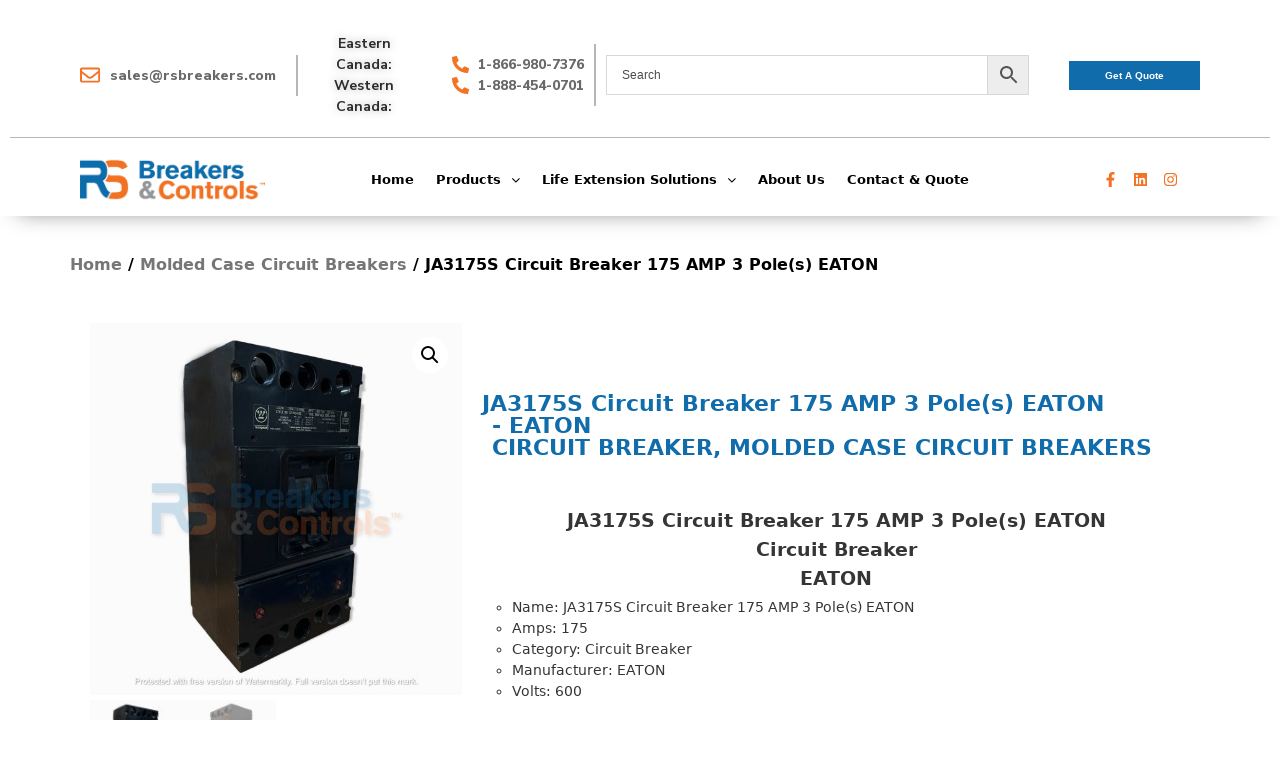

--- FILE ---
content_type: text/css
request_url: https://stage.rsbreakers.com/wp-content/themes/elemento-pro/style.css?ver=6.9
body_size: 13018
content:
/*!
Theme Name: Elemento Pro
Theme URI: https://greenturtlelab.com/downloads/elemento/
Author: Greenturtlelab
Author URI: http://www.greenturtlelab.com/
Description: Elemento is a simple, beautifully designed responsive multipuropose WordPress theme. This theme can be easily customized to make business, corporate, yoga, blog, construction, education, portfolio, travel and tour, news, beauty, fitness and many more websites. We support via online chat, email, support forum.
Version: 1.1.4
License: GNU General Public License v2 or later
License URI: http://www.gnu.org/licenses/gpl-2.0.html
Text Domain: elemento
Tags: blog, news, one-column, two-columns, left-sidebar, right-sidebar, custom-header, custom-background, custom-logo, custom-menu, custom-colors, threaded-comments, translation-ready, featured-images, theme-options, full-width-template, e-commerce, education, entertainment, food-and-drink, photography, portfolio

This theme, like WordPress, is licensed under the GPL.
Use it to make something cool, have fun, and share what you've learned with others.

Elemento is based on Underscores https://underscores.me/, (C) 2012-2017 Automattic, Inc.
Underscores is distributed under the terms of the GNU GPL v2 or later.

Normalizing styles have been helped along thanks to the fine work of
Nicolas Gallagher and Jonathan Neal https://necolas.github.io/normalize.css/
*/
/*--------------------------------------------------------------
>>> TABLE OF CONTENTS:
----------------------------------------------------------------
# Normalize
# Typography
# Elements
# Forms
# Navigation
  ## Links
  ## Menus
# Accessibility
# Alignments
# Clearings
# Widgets
# Content
  ## Posts and pages
  ## Comments
# Infinite scroll
# Media
  ## Captions
  ## Galleries
--------------------------------------------------------------*/
/*--------------------------------------------------------------*/

html {
    line-height: 1.15;
    /* 1 */
    -ms-text-size-adjust: 100%;
    /* 2 */
    -webkit-text-size-adjust: 100%;
    /* 2 */
}


/* Sections
   ========================================================================== */


/**
 * Remove the margin in all browsers (opinionated).
 */

body {
    margin: 0;
}


/**
 * Add the correct display in IE 9-.
 */

article,
aside,
footer,
header,
nav,
section {
    display: block;
}


/**
 * Correct the font size and margin on `h1` elements within `section` and
 * `article` contexts in Chrome, Firefox, and Safari.
 */




/* Grouping content
   ========================================================================== */

   :root{
     --gutter-space:50px;
   }

/**
 * Add the correct display in IE 9-.
 * 1. Add the correct display in IE.
 */

figcaption,
figure,
main {
    /* 1 */
    display: block;
}


/**
 * Add the correct margin in IE 8.
 */

figure {
    margin: 1em 40px;
}


/**
 * 1. Add the correct box sizing in Firefox.
 * 2. Show the overflow in Edge and IE.
 */

hr {
    box-sizing: content-box;
    /* 1 */
    height: 0;
    /* 1 */
    overflow: visible;
    /* 2 */
}


/**
 * 1. Correct the inheritance and scaling of font size in all browsers.
 * 2. Correct the odd `em` font sizing in all browsers.
 */

pre {
    font-family: monospace, monospace;
    /* 1 */
    font-size: 1em;
    /* 2 */
}


/* Text-level semantics
   ========================================================================== */


/**
 * 1. Remove the gray background on active links in IE 10.
 * 2. Remove gaps in links underline in iOS 8+ and Safari 8+.
 */

a {
    background-color: transparent;
    /* 1 */
    -webkit-text-decoration-skip: objects;
    /* 2 */
}


/**
 * 1. Remove the bottom border in Chrome 57- and Firefox 39-.
 * 2. Add the correct text decoration in Chrome, Edge, IE, Opera, and Safari.
 */

abbr[title] {
    border-bottom: none;
    /* 1 */
    text-decoration: underline;
    /* 2 */
    text-decoration: underline dotted;
    /* 2 */
}


/**
 * Prevent the duplicate application of `bolder` by the next rule in Safari 6.
 */

b,
strong {
    font-weight: inherit;
}


/**
 * Add the correct font weight in Chrome, Edge, and Safari.
 */

b,
strong {
    font-weight: bolder;
}


/**
 * 1. Correct the inheritance and scaling of font size in all browsers.
 * 2. Correct the odd `em` font sizing in all browsers.
 */

code,
kbd,
samp {
    font-family: monospace, monospace;
    /* 1 */
    font-size: 1em;
    /* 2 */
}


/**
 * Add the correct font style in Android 4.3-.
 */

dfn {
    font-style: italic;
}


/**
 * Add the correct background and color in IE 9-.
 */

mark {
    background-color: #ff0;
    color: #000;
}


/**
 * Add the correct font size in all browsers.
 */

small {
    font-size: 80%;
}


/**
 * Prevent `sub` and `sup` elements from affecting the line height in
 * all browsers.
 */

sub,
sup {
    font-size: 75%;
    line-height: 0;
    position: relative;
    vertical-align: baseline;
}

sub {
    bottom: -0.25em;
}

sup {
    top: -0.5em;
}


/* Embedded content
   ========================================================================== */


/**
 * Add the correct display in IE 9-.
 */

audio,
video {
    display: inline-block;
}

iframe{width: 100%;}

/**
 * Add the correct display in iOS 4-7.
 */

audio:not([controls]) {
    display: none;
    height: 0;
}


/**
 * Remove the border on images inside links in IE 10-.
 */

img {
    border-style: none;
}


/**
 * Hide the overflow in IE.
 */

svg:not(:root) {
    overflow: hidden;
}


/* Forms
   ========================================================================== */


/**
 * 1. Change the font styles in all browsers (opinionated).
 * 2. Remove the margin in Firefox and Safari.
 */

button,
input,
optgroup,
select,
textarea {
    font-family: sans-serif;
    /* 1 */
    font-size: 100%;
    /* 1 */
    line-height: 1.15;
    /* 1 */
    margin: 0;
    /* 2 */
}


/**
 * Show the overflow in IE.
 * 1. Show the overflow in Edge.
 */

button,
input {
    /* 1 */
    overflow: visible;
}


/**
 * Remove the inheritance of text transform in Edge, Firefox, and IE.
 * 1. Remove the inheritance of text transform in Firefox.
 */

button,
select {
    /* 1 */
    text-transform: none;
}


/**
 * 1. Prevent a WebKit bug where (2) destroys native `audio` and `video`
 *    controls in Android 4.
 * 2. Correct the inability to style clickable types in iOS and Safari.
 */

button,
html [type="button"],

/* 1 */

[type="reset"],
[type="submit"] {
    -webkit-appearance: button;
    /* 2 */
}


/**
 * Remove the inner border and padding in Firefox.
 */

button::-moz-focus-inner,
[type="button"]::-moz-focus-inner,
[type="reset"]::-moz-focus-inner,
[type="submit"]::-moz-focus-inner {
    border-style: none;
    padding: 0;
}


/**
 * Restore the focus styles unset by the previous rule.
 */

button:-moz-focusring,
[type="button"]:-moz-focusring,
[type="reset"]:-moz-focusring,
[type="submit"]:-moz-focusring {
    outline: 1px dotted ButtonText;
}


/**
 * Correct the padding in Firefox.
 */

fieldset {
    padding: 0.35em 0.75em 0.625em;
}


/**
 * 1. Correct the text wrapping in Edge and IE.
 * 2. Correct the color inheritance from `fieldset` elements in IE.
 * 3. Remove the padding so developers are not caught out when they zero out
 *    `fieldset` elements in all browsers.
 */

legend {
    box-sizing: border-box;
    /* 1 */
    color: inherit;
    /* 2 */
    display: table;
    /* 1 */
    max-width: 100%;
    /* 1 */
    padding: 0;
    /* 3 */
    white-space: normal;
    /* 1 */
}


/**
 * 1. Add the correct display in IE 9-.
 * 2. Add the correct vertical alignment in Chrome, Firefox, and Opera.
 */

progress {
    display: inline-block;
    /* 1 */
    vertical-align: baseline;
    /* 2 */
}


/**
 * Remove the default vertical scrollbar in IE.
 */

textarea {
    overflow: auto;
}


/**
 * 1. Add the correct box sizing in IE 10-.
 * 2. Remove the padding in IE 10-.
 */

[type="checkbox"],
[type="radio"] {
    box-sizing: border-box;
    /* 1 */
    padding: 0;
    /* 2 */
}


/**
 * Correct the cursor style of increment and decrement buttons in Chrome.
 */

[type="number"]::-webkit-inner-spin-button,
[type="number"]::-webkit-outer-spin-button {
    height: auto;
}


/**
 * 1. Correct the odd appearance in Chrome and Safari.
 * 2. Correct the outline style in Safari.
 */

[type="search"] {
    -webkit-appearance: textfield;
    /* 1 */
    outline-offset: -2px;
    /* 2 */
}


/**
 * Remove the inner padding and cancel buttons in Chrome and Safari on macOS.
 */

[type="search"]::-webkit-search-cancel-button,
[type="search"]::-webkit-search-decoration {
    -webkit-appearance: none;
}


/**
 * 1. Correct the inability to style clickable types in iOS and Safari.
 * 2. Change font properties to `inherit` in Safari.
 */

::-webkit-file-upload-button {
    -webkit-appearance: button;
    /* 1 */
    font: inherit;
    /* 2 */
}


/* Interactive
   ========================================================================== */


/*
 * Add the correct display in IE 9-.
 * 1. Add the correct display in Edge, IE, and Firefox.
 */

details,

/* 1 */

menu {
    display: block;
}


/*
 * Add the correct display in all browsers.
 */

summary {
    display: list-item;
}


/* Scripting
   ========================================================================== */


/**
 * Add the correct display in IE 9-.
 */

canvas {
    display: inline-block;
}


/**
 * Add the correct display in IE.
 */

template {
    display: none;
}


/* Hidden
   ========================================================================== */


/**
 * Add the correct display in IE 10-.
 */

[hidden] {
    display: none;
}


/*ul li default margin */

ul,
li {
    padding: 0;
    margin: 0;
}



html {
    color: #222;
    font-size: 1em;
    line-height: 1.4;
}

/*
 * Remove text-shadow in selection highlight:
 * https://twitter.com/miketaylr/status/12228805301
 *
 * Vendor-prefixed and regular ::selection selectors cannot be combined:
 * https://stackoverflow.com/a/16982510/7133471
 *
 * Customize the background color to match your design.
 */

::-moz-selection {
    background: #b3d4fc;
    text-shadow: none;
}

::selection {
    background: #b3d4fc;
    text-shadow: none;
}

/*
 * A better looking default horizontal rule
 */

hr {
    display: block;
    height: 1px;
    border: 0;
    border-top: 1px solid #ccc;
    margin: 1em 0;
    padding: 0;
}

/*
 * Remove the gap between audio, canvas, iframes,
 * images, videos and the bottom of their containers:
 * https://github.com/h5bp/html5-boilerplate/issues/440
 */

audio,
canvas,
iframe,
img,
svg,
video {
    vertical-align: middle;
}

/*
 * Remove default fieldset styles.
 */

fieldset {
    border: 0;
    margin: 0;
    padding: 0;
}

/*
 * Allow only vertical resizing of textareas.
 */

textarea {
    resize: vertical;
}

/* ==========================================================================
   Browser Upgrade Prompt
   ========================================================================== */

.browserupgrade {
    margin: 0.2em 0;
    background: #ccc;
    color: #000;
    padding: 0.2em 0;
}

/* ==========================================================================
   Author's custom styles
   ========================================================================== */



/* ==========================================================================
   Helper classes
   ========================================================================== */

/*
 * Hide visually and from screen readers
 */

.hidden {
    display: none !important;
}

/*
 * Hide only visually, but have it available for screen readers:
 * https://snook.ca/archives/html_and_css/hiding-content-for-accessibility
 *
 * 1. For long content, line feeds are not interpreted as spaces and small width
 *    causes content to wrap 1 word per line:
 *    https://medium.com/@jessebeach/beware-smushed-off-screen-accessible-text-5952a4c2cbfe
 */

.visuallyhidden {
    border: 0;
    clip: rect(0 0 0 0);
    -webkit-clip-path: inset(50%);
    clip-path: inset(50%);
    height: 1px;
    margin: -1px;
    overflow: hidden;
    padding: 0;
    position: absolute;
    width: 1px;
    white-space: nowrap; /* 1 */
}

/*
 * Extends the .visuallyhidden class to allow the element
 * to be focusable when navigated to via the keyboard:
 * https://www.drupal.org/node/897638
 */

.visuallyhidden.focusable:active,
.visuallyhidden.focusable:focus {
    clip: auto;
    -webkit-clip-path: none;
    clip-path: none;
    height: auto;
    margin: 0;
    overflow: visible;
    position: static;
    width: auto;
    white-space: inherit;
}

/*
 * Hide visually and from screen readers, but maintain layout
 */

.invisible {
    visibility: hidden;
}

/*
 * Clearfix: contain floats
 *
 * For modern browsers
 * 1. The space content is one way to avoid an Opera bug when the
 *    `contenteditable` attribute is included anywhere else in the document.
 *    Otherwise it causes space to appear at the top and bottom of elements
 *    that receive the `clearfix` class.
 * 2. The use of `table` rather than `block` is only necessary if using
 *    `:before` to contain the top-margins of child elements.
 */

.clearfix:before,
.clearfix:after {
    content: " "; /* 1 */
    display: table; /* 2 */
}

.clearfix:after {
    clear: both;
}

/* ==========================================================================
   EXAMPLE Media Queries for Responsive Design.
   These examples override the primary ('mobile first') styles.
   Modify as content requires.
   ========================================================================== */


@media print,
       (-webkit-min-device-pixel-ratio: 1.25),
       (min-resolution: 1.25dppx),
       (min-resolution: 120dpi) {
    /* Style adjustments for high resolution devices */
}

/* ==========================================================================
   Print styles.
   Inlined to avoid the additional HTTP request:
   http://www.phpied.com/delay-loading-your-print-css/
   ========================================================================== */

@media print {
    *,
    *:before,
    *:after {
        background: transparent !important;
        color: #000 !important; /* Black prints faster:
                                   http://www.sanbeiji.com/archives/953 */
        box-shadow: none !important;
        text-shadow: none !important;
    }

    a,
    a:visited {
        text-decoration: underline;
    }

    a[href]:after {
        content: " (" attr(href) ")";
    }

    abbr[title]:after {
        content: " (" attr(title) ")";
    }

    /*
     * Don't show links that are fragment identifiers,
     * or use the `javascript:` pseudo protocol
     */

    a[href^="#"]:after,
    a[href^="javascript:"]:after {
        content: "";
    }

    pre {
        white-space: pre-wrap !important;
    }
    pre,
    blockquote {
        border: 1px solid #999;
        page-break-inside: avoid;
    }

    /*
     * Printing Tables:
     * http://css-discuss.incutio.com/wiki/Printing_Tables
     */

    thead {
        display: table-header-group;
    }

    tr,
    img {
        page-break-inside: avoid;
    }

    p,
    h2,
    h3 {
        orphans: 3;
        widows: 3;
    }

    h2,
    h3 {
        page-break-after: avoid;
    }
}
/*--------------------------------------------------------------*/

a{text-decoration: none;color:#0275d8;transition:all .3s ease;}
a:hover{color:black;}

ul,
ol{
  margin-bottom: 30px;
  padding-left: 30px;
  line-height: 150%;
}

ol li{
  list-style: decimal;
}

ul li,
ul li ol li ul li{
  list-style: circle;
}

ul li ol li,
ol li ul li ol li,
ul li ul li ol li{
  list-style: decimal;
}
ol li ul li ul li
{
  list-style: square;
}



/* Table design default */
table{
  width: 100%;
  margin-bottom: 40px;
}

table tr{border-bottom: solid 1px rgba(0,0,0,.2)}
table tr th{
  padding: 15px;
  font-size: 16px;
  color: rgba(0,0,0,.8)
}

table tr td{
  padding:20px 15px;
  font-size: 14px;
  font-weight: 300;
  color:rgba(0.6);
}

h1{margin-bottom: 20px;}
h2{margin-bottom: 15px;}
h3{margin-bottom: 10px;} 
h4{margin-bottom: 5px;} 
h5, 
h6{margin-bottom: 2px;}

dl dd, 
pre{margin-bottom: 30px;}

/* button ************************************************/
button,
.wpcf7-submit {
  border: none;
  display: inline-block;
  margin-top: 24px;
  width: auto;
  cursor: pointer;
}

.custom-btn,
.wpcf7-submit{
  font-size: 14px;
  line-height: 50px;
  padding: 0 34px;
  display: inline-block;
  transition: all 0.4s ease;
  -ms-transition: all 0.4s ease;
  -webkit-transition: all 0.4s ease;
  -moz-transition: all 0.4s ease;
  color: white;
  background-color: rgba(0, 0, 0, 0.4);
}

.custom-btn:hover {
  text-decoration: none;
  color: white;
}

.custom-btn.primary-btn {
  background-color: #4257f2;
}

.custom-btn.primary-btn:hover {
  background-color: #2a42f0;
}

.custom-btn.secondary-btn,
.wpcf7-submit {
  background-color: #ED564B;
}

.custom-btn.secondary-btn:hover,
.wpcf7-submit:hover{
  background-color: #b61e68;
}

.custom-btn.light-grey-btn {
    background-color: #ed5b4b;
    border-radius: 40px;
}

.custom-btn.light-grey-btn:hover {
  background-color: #131416;
}

/**** skillbar ***************************/
.skillbar {
    position:relative;
    display:block;
    margin-bottom:15px;
    width:100%;
    border-radius:3px;
    -moz-border-radius:3px;
    -webkit-border-radius:3px;
    -webkit-transition:0.4s linear;
    -moz-transition:0.4s linear;
    -ms-transition:0.4s linear;
    -o-transition:0.4s linear;
    transition:0.4s linear;
    -webkit-transition-property:width, background-color;
    -moz-transition-property:width, background-color;
    -ms-transition-property:width, background-color;
    -o-transition-property:width, background-color;
    transition-property:width, background-color;
}

.skillbar-title {
    position:relative;
    top:0;
    left:0;
    font-weight:bold;
    font-size:14px;
    background:transparent !important;
}

.skillbar-title:before{
  content:'';
  position: absolute;
  left:0;
  bottom: -9px;
  height: 8px;
  background-color: rgba(0,0,0,.08);
  width: 100%;
  border-radius: 20px;
}

.skillbar-title span {
    display:block;
    height:35px;
    line-height:35px;
    -webkit-border-top-left-radius:3px;
    -webkit-border-bottom-left-radius:3px;
    -moz-border-radius-topleft:3px;
    -moz-border-radius-bottomleft:3px;
    border-top-left-radius:3px;
    border-bottom-left-radius:3px;
}

.skillbar-bar {
    height:8px;
    width:0px;
    background:#6adcfa;
    border-radius:3px;
    -moz-border-radius:3px;
    -webkit-border-radius:3px;
}

.skill-bar-percent {
    position: absolute;
    right: -32px;
    top: 22px;
    font-size: 11px;
    height: 35px;
    line-height: 35px;
}




/* Alignments Defaults */

img.alignleft, 
.wp-caption.alignleft {
  margin: 0 24px 24px 0;
  margin: 0 2.4rem 2.4rem 0;
}
.alignleft {
  float: left;
  text-align: left;
}
img {
  height: auto;
}

img.alignright, 
.wp-caption.alignright {
  margin: 0 0 24px 24px;
}
.alignright {
  float: right;
  text-align: right;
}

img.centered, 
.aligncenter {
  display: block;
  margin: 0 auto 24px;
}
embed, 
iframe, 
img, 
object, 
video, 
button, 
input, 
select, 
textarea, .wp-caption {
  max-width: 100%;
  
}

.jr-site-static-banner{
  overflow: hidden;
}

.jr-site-static-banner video,
.jr-site-static-banner iframe video{
  width: 100%;
}
.jr-site-static-banner iframe {
  transform: scale(2);
}

ol.comment-list li{
  list-style: none
}

.video-banner .video-banner{
  height: 100vh !important;
}

.video-banner .banner-overlay{
  opacity: 0.6;
}

.gallery{
 
  grid-column-gap: 5px;
  grid-row-gap: 5px;
  text-align: center
}
.gallery-columns-1 { 
  grid-template-columns: 1fr; 
}

.gallery-columns-2 { 
  grid-template-columns: repeat(2, 1fr); 
}

.gallery-columns-3 { 
  grid-template-columns: repeat(3, 1fr); 
}

.gallery-columns-4 { 
  grid-template-columns: repeat(4, 1fr); 
}

.gallery-columns-5 { 
  grid-template-columns: repeat(5, 1fr); 
}

.gallery-columns-6 { 
  grid-template-columns: repeat(6, 1fr); 
}

.gallery-columns-7 { 
  grid-template-columns: repeat(7, 1fr); 
}

.gallery-columns-8 { 
  grid-template-columns: repeat(8, 1fr); 
}

.gallery-columns-9 { 
  grid-template-columns: repeat(9, 1fr); 
}

.wp-caption-text{}
.gallery-caption{}
.bypostauthor{}

/* List styles none */
.footerCol li,
.footerCol ul,
.footerCol ol,
.footerCol ul li,
.footerCol ol li{
  list-style: none;
  padding-left: 0;
}

.menu-main ul,
.is-sidebar ul{
  padding:0;
  margin-bottom: 0;
}

/*Global styles --------------------------------------------------------------------------*/

.body-wrapp{
  position: relative;
  z-index: 9;
  
}

[class*="container-"]{
  margin: 0 auto;
}

.content-all{
  padding: 80px 0;
  background: white;
}


pre{
  background-color: rgba(0,0,0,.06);
  padding: 20px;
  border: solid 1px rgba(0,0,0,.08);
}

.tags a{
  display: inline-block;
  color: rgba(0,0,0,0.6);
  transition: all .4s ease;
  -ms-transition: all .4s ease;
  -webkit-transition: all .4s ease;
  -moz-transition: all .4s ease;
  margin-right: 2px;
  margin-bottom: 5px;
}


/*------------------------------------------------------------*/

.flex-box,
.d-f,
.custom-flex,
[class*="container-"],
.popWrapper .v-h-center {
  display: -webkit-box;
  display: -moz-box;
  display: -ms-flexbox;
  display: -webkit-flex;
  display: flex;
}

.row{
  width: 100%;
}
.full-width{
  width: 100%;
}

.container-large {
  width: 100%;
  max-width: 1200px;
  position: relative;
  z-index: 4;
  margin: 0 auto;
}

.container-medium{
  width: 100%;
  max-width: 1180px;
  margin: 0 auto;
}

.container-small{
  width: 100%;
  max-width: 1010px;
  margin: 0 auto;
}


.container-fluid{
  width: 100%;
  max-width: 100%;
}


body{
  background-attachment: fixed !important;
  background-size: cover !important;
}




.letter-space-0 {
  letter-spacing: 0px;
}

.letter-space-neg0 {
  letter-spacing: 0px;
}

.letter-space-1 {
  letter-spacing: 1px;
}

.letter-space-neg-1 {
  letter-spacing: -1px;
}

.letter-space-2 {
  letter-spacing: 2px;
}

.letter-space-neg-2 {
  letter-spacing: -2px;
}

.letter-space-3 {
  letter-spacing: 3px;
}

.letter-space-neg-3 {
  letter-spacing: -3px;
}

.letter-space-4 {
  letter-spacing: 4px;
}

.letter-space-neg-4 {
  letter-spacing: -4px;
}

.letter-space-5 {
  letter-spacing: 5px;
}

.letter-space-neg-5 {
  letter-spacing: -5px;
}

.letter-space-6 {
  letter-spacing: 6px;
}

.letter-space-neg-6 {
  letter-spacing: -6px;
}

.letter-space-7 {
  letter-spacing: 7px;
}

.letter-space-neg-7 {
  letter-spacing: -7px;
}

.letter-space-8 {
  letter-spacing: 8px;
}

.letter-space-neg-8 {
  letter-spacing: -8px;
}

.letter-space-9 {
  letter-spacing: 9px;
}

.letter-space-neg-9 {
  letter-spacing: -9px;
}

.letter-space-10 {
  letter-spacing: 10px;
}

.letter-space-neg-10 {
  letter-spacing: -10px;
}

.align-div-center {
  margin-left: auto;
  margin-right: auto;
}

.margin-left-auto {
  margin-left: auto;
}

.margin-right-auto {
  margin-right: auto;
}

.d-b {
  display: block;
}

.d-n {
  display: none;
}

.d-i-b {
  display: inline-block;
  vertical-align: top;
}

.d-t {
  display: table;
  width: 100%;
  height: 100%;
}

.d-t .d-t-c-t {
  display: table-cell;
  vertical-align: top;
}

.d-t .d-t-c-m {
  display: table-cell;
  vertical-align: middle;
}

.fx-1 {
  flex: 1;
  -ms-flex: 1;
}

.fx-2 {
  flex: 2;
  -ms-flex: 2;
}

.fx-3 {
  flex: 3;
  -ms-flex: 3;
}

.flex-wrap {
  flex-wrap: wrap;
}

.flex-no-wrap {
  flex-wrap: nowrap;
}

.align-flex-item-center,
.align-flex-item-center .flex-box{
  align-items: center;
}

.align-flex-item-right,
.align-flex-item-right .flex-box {
  align-items: flex-end;
}

.align-flex-item-left,
.align-flex-item-left .flex-box {
  align-items: flex-start;
}

.flex-verticle-top {
  align-self: flex-start;
}

.flex-verticle-bottom {
  align-self: flex-end;
}

.justify-center,
.justify-center .flex-box {
  justify-content: center;
}

.justify-left,
.justify-left .flex-box {
  justify-content: flex-start;
}

.justify-right,
.justify-right .flex-box {
  justify-content: flex-end;
}

.overflow-visible {
  overflow: visible;
}

.overflow-hidden {
  overflow: hidden;
}

.overflow-auto {
  overflow: auto;
}

.overflow-x-hidden {
  overflow-x: hidden;
}

.overflow-y-hidden {
  overflow-y: hidden;
}

.overflow-x-scroll {
  overflow-x: scroll;
}

.overflow-y-scroll {
  overflow-y: scroll;
}

.overflow-x-auto {
  overflow-x: auto;
}

.overflow-y-auto {
  overflow-y: auto;
}

.float-left,
.floted-li li {
  float: left;
}

.float-right {
  float: right;
}

.float-none {
  float: none;
}

.clearfix:after,
.clearfix:before {
  content: '';
  display: table;
  clear: both;
}

.fit-image,
.article-wrap .article-author-info span.img img {
  height: 100%;
  width: 100%;
  object-fit: cover;
}

.fit-background {
  background-size: cover;
  background-repeat: no-repeat;
  background-position: center;
}

.fit-background.paralax-bg {
  background-attachment: fixed;
}

.position-static {
  position: static;
}

.position-absolute {
  position: absolute;
}

.position-fixed {
  position: fixed;
}

.position-relative {
  position: relative;
}

.text-align-left {
  text-align: left;
}

.text-align-center {
  text-align: center;
}

.text-align-right {
  text-align: right;
}

.text-transform-none {
  text-transform: none;
}

.text-transform-uppercase {
  text-transform: uppercase;
}

.text-transform-capital {
  text-transform: capitalize;
}

.floted-li li {
  display: block;
}

.inline-li>li {
  display: inline-block;
  vertical-align: top;
  list-style: none;
}

.inline-li>li ul li {
  text-align: left;
  list-style: none;
}

.non-floted-li li {
  float: none;
  display: block;
}

.basic-transition {
  transition: all 0.3s ease;
  -ms-transition: all 0.3s ease;
  -webkit-transition: all 0.3s ease;
  -moz-transition: all 0.3s ease;
}

.round-radius {
  border-radius: 50%;
}

.x-small-radius {
  border-radius: 2px;
}

.small-radius {
  border-radius: 4px;
}

.medium-radius {
  border-radius: 6px;
}

.large-radius {
  border-radius: 8px;
}

.x-large-radius {
  border-radius: 12px;
}

.box-shadow {
  box-shadow: rgba(0, 0, 0, 0.1) 0 0 14px 0;
}

.img-thumb-micro {
  height: 50px;
  width: 50px;
  object-fit: cover;
}

.img-thumb-x-small {
  height: 80px;
  width: 80px;
  object-fit: cover;
}

.img-thumb-small {
  height: 120px;
  width: 120px;
  object-fit: cover;
}

.img-thumb-medium {
  height: 180px;
  width: 180px;
  object-fit: cover;
}

.img-thumb-large {
  height: 220px;
  width: 220px;
  object-fit: cover;
}

.img-thumb-x-large {
  height: 260px;
  width: 260px;
  object-fit: cover;
}

.img-thumb-giant {
  height: 300px;
  width: 300px;
  object-fit: cover;
}




.text-color-primary {
  color: #4257f2;
}

.text-color-secondary {
  color: #ED564B;
}

.text-color-dark {
  color: #1f2024;
}

.text-color-light {
  color: #c2c2c2;
}

.text-color-white {
  color: white;
}

.text-color-black {
  color: black;
}

.text-color-medium-dark {
  color: rgba(0, 0, 0, 0.6);
}

.border-color-primary {
  border-color: #4257f2;
}

.border-color-secondary {
  border-color: #ED564B;
}

.border-color-dark {
  border-color: #1f2024;
}

.border-color-light {
  border-color: #c2c2c2;
}

.border-color-white {
  border-color: white;
}

.border-color-black {
  border-color: black;
}

.border-color-medium-dark {
  border-color: rgba(0, 0, 0, 0.6);
}

.bg-transparent {
  background-color: transparent;
}

.bg-transparent-hover {
  background-color: transparent;
}

.bg-transparent-hover:hover {
  background-color: transparent;
}

.underline {
  height: 2px;
  width: 100%;
}

.font-weight-100 {
  font-weight: 100;
}

.font-weight-200 {
  font-weight: 200;
}

.font-weight-300 {
  font-weight: 300;
}

.font-weight-400 {
  font-weight: 400;
}

.font-weight-500 {
  font-weight: 500;
}

.font-weight-600 {
  font-weight: 600;
}

.font-weight-700 {
  font-weight: 700;
}

.font-weight-800 {
  font-weight: 800;
}

.font-weight-900 {
  font-weight: 900;
}



/*Header -----------------------------------------------------------------------------------------------------------*/
header {
  color: white;
  transition: all 0.4s ease;
  -ms-transition: all 0.4s ease;
  -webkit-transition: all 0.4s ease;
  -moz-transition: all 0.4s ease;
}

header ol,
header ul,
header dl {
  margin-bottom: 0;
}

header .text-align-right li {
  margin-left: 8px;
}

header .text-align-left li {
  margin-right: 15px;
}

header .text-align-center li {
  margin: 0 8px;
}

header.absolute-header {
  position: absolute;
  top: 34px;
  left: 0;
  width: 100%;
  background-color: transparent;
  z-index: 99;
}

header.static-header {
  background-color: #1f2024;
  position: relative;
  z-index: 9999;
  padding: 10px 0;
}

header.absolute-header{
  padding: 10px 0;
}

.no-banner header.static-header + div,
.no-banner header.static-header + section{
  padding-top: 0 !important;
}

header.fixed-header {
  position: fixed;
  top: 0;
  left: 0;
  width: 100%;
  background-color: transparent;
  z-index: 99;
  background-color: #1f2024;
  padding: 10px 0;
}

.box-layout header.fixed-header{
  max-width: 1240px;
  left: auto;
  right: auto
}

header.sticky-header {
  position: fixed;
  top: 0;
  left: 0;
  width: 100%;
  padding: 34px 0;
  z-index: 99;
}

header.sticky-header.scrolled {
  padding: 10px 0;
  background-color: #1f2024;
}



.mobile-menu {
  display: none;
}

nav ul li {
  transition: all 0.4s ease;
  -ms-transition: all 0.4s ease;
  -webkit-transition: all 0.4s ease;
  -moz-transition: all 0.4s ease;
  padding: 0 20px;
  border-radius: 2px;
}

nav ul li a {
  display: block;
  line-height: 44px;
  font-weight: 500;
  font-size: 14px;
  color: white;
  transition: all 0.4s ease;
  -ms-transition: all 0.4s ease;
  -webkit-transition: all 0.4s ease;
  -moz-transition: all 0.4s ease;
}



.menu-item-has-children,
.page_item_has_children{
  position: relative !important;
}

.menu-item-has-children .sub-menu,
.page_item_has_children .children{
  position: absolute;
  top: 80px;
  left: 0;
  background-color: white;
  opacity: 0;
  visibility: hidden;
  transition: all 0.4s ease;
  -ms-transition: all 0.1s ease;
  -webkit-transition: all 0.1s ease;
  -moz-transition: all 0.1s ease;
  min-width: 200px;
  z-index: 999;
  box-shadow: rgba(0,0,0,.24) 0 0 14px;
}


.menu-item-has-children .sub-menu li,
.page_item_has_children .children li {
  text-align: left;
  float: none;
  margin: 0;
  position: relative;
}

.menu-item-has-children .sub-menu li a,
.page_item_has_children .children li a{
  font-size: 12px;
  color: rgba(0, 0, 0, 0.6);
}

.menu-item-has-children .sub-menu li:hover,
.page_item_has_children .children li:hover {
  background-color: rgba(0, 0, 0, 0.14);
}



.menu-item-has-children:hover .sub-menu .sub-menu,
.page_item_has_children:hover .children .children {
  top: 0;
  left: 100%;
}

.menu-item-has-children:nth-last-child(2):hover .sub-menu .sub-menu,
.menu-item-has-children:nth-last-child(1):hover .sub-menu .sub-menu,
.page_item_has_children:nth-last-child(2):hover .children .children,
.page_item_has_children:nth-last-child(1):hover .children .children,{
  top: 0;
  left: -100%;
}


.menu-item-has-children .menu-item-has-children a{display: flex;align-items: center}
.menu-item-has-children .menu-item-has-children a i{margin-left: auto !important;

  margin-right: 0 !important;}



nav ul li:last-child .menu-item-has-children .sub-menu .sub-menu,
nav ul li:last-child .page_item_has_children .children .children {
  top: 0;
  left: -100%;
}

.menu-item-has-children:hover>.sub-menu,
.page_item_has_children:hover>.children {
  opacity: 1;
  visibility: visible;
  top: 44px;
}

.flexslider.top_slider {
  height: 100vh;
  z-index:10;
  position: relative;
}


#carousel {
  width: auto;
  left: auto;
  right: 0;
}


textarea{
  height: 140px;
}



.body-wrapp.no-banner .jr-site-header {
  background-color: grey;
}


.top_slider .slide1 .flex_caption1, .top_slider .slide2 .flex_caption1{
  margin-left: -600px;
}


/*Banner section ----------------------------------------------------------------------------------------------------------*/
.banner-caption,
.banner-nav{
  position: relative;
  height: 100%;
}

.jr-site-static-banner {
  width: 100%;
  height: 500px;
  background-color: #1f2024;
  position: relative;
  color: white;
  text-align: center;
}

.jr-site-static-banner .alert-danger{
  max-width: 800px;
  position: absolute;
  left:calc(50% - 320px);
  bottom: 20%;
  z-index: 95;

}

.jr-site-static-banner iframe {
  height: 100%;
  width: 100%;
}

.jr-site-static-banner>img {
  position: absolute;
  top: 0;
  left: 0;
  height: 100%;
  width: 100%;
  object-fit: cover;
  z-index: 0;
}

.jr-site-static-banner .flex-box,
.jr-site-static-banner .d-f,
.jr-site-static-banner .custom-flex,
.jr-site-static-banner .popWrapper .v-h-center,
.popWrapper .jr-site-static-banner .v-h-center {
  width: 100%;
  height: 100%;
  align-items: center;
  justify-content: center;
}

.jr-site-static-banner .flex-box.caption,
.jr-site-static-banner .caption.d-f,
.jr-site-static-banner .caption.custom-flex,
.jr-site-static-banner .popWrapper .caption.v-h-center,
.popWrapper .jr-site-static-banner .caption.v-h-center {
  position: relative;
  z-index: 4;
}

.jr-site-static-banner .flex-box.caption h2,
.jr-site-static-banner .caption.d-f h2,
.jr-site-static-banner .caption.custom-flex h2,
.jr-site-static-banner .popWrapper .caption.v-h-center h2,
.popWrapper .jr-site-static-banner .caption.v-h-center h2 {
  font-size: 64px;
  font-weight: 600;
  margin: 0 0 15px 0;
}

.jr-site-static-banner .flex-box.caption p,
.jr-site-static-banner .caption.d-f p,
.jr-site-static-banner .caption.custom-flex p,
.jr-site-static-banner .popWrapper .caption.v-h-center p,
.popWrapper .jr-site-static-banner .caption.v-h-center p {
  font-size: 18px;
  font-weight: 400;
}

.banner-overlay {
  position: absolute;
  top: 0;
  left: 0;
  width: 100%;
  height: 100%;
  background-color: rgba(0, 0, 0, 0.4);
  color: white;
  z-index: 9;
}

.top_slider .slide1 .flex_caption1, 
.top_slider .slide2 .flex_caption1{
  top: 60%;
}
.top_slider .slide1 .flex_caption1 .title2,
 .top_slider .slide1 .flex_caption1 .title3,
 .top_slider .slide1 .flex_caption1 .title1{
  font-size: 60px;
 }

/*Footer --------------------------------------------------------------------------------------------------------------------*/


.fixed-footer {
  position: fixed;
  width: 100%;
  height: auto;
  left: 0;
  bottom: 0;
}

.keepSpace {
  box-shadow: rgba(0, 0, 0, 0.6) 0 40px 60px;
}

.copyright {
  font-size: 12px;
  margin-top: 20px;
}

/*Post articles list and details -----------------------------------------------------------------------------------
==========================================================*/


.jr-site-blog-list .article-wrap {
  margin-bottom: 50px;
}

.jr-site-blog-list .article-wrap .article-title-link {
  font-size: 20px;
}

.jr-site-blog-list .article-wrap .article-img-wrap {
  background-color: rgba(0, 0, 0, 0.8);
  overflow: hidden;
}

.jr-site-blog-list .article-wrap .article-img-wrap img {
  transition: all 0.4s ease;
  -ms-transition: all 0.4s ease;
  -webkit-transition: all 0.4s ease;
  -moz-transition: all 0.4s ease;
}

.jr-site-blog-list .article-wrap:hover .article-img-wrap img {
  transform: scale(1.14);
  opacity: 0.6;
}

.post-details .image-holder {
  height: 480px;
  width: 100%;
  margin-bottom: 40px;
}

.post-details .image-holder img {
  height: 100%;
  width: 100%;
  object-fit: cover;
}

.post-details p {
  margin-bottom: 30px;
}


.post-details blockquote {
  background-color: rgba(0, 0, 0, 0.04);
  padding: 60px;
  font-size: 24px;
  font-weight: 200;
  margin-bottom: 40px;
  line-height: 140%;
  border-left: 4px solid #b2dd4c;
}

.onDetails {
  text-align: left;
  margin-bottom: 30px;
}

.onDetails .article-date,
.onDetails .tags,
.onDetails .comments,
.onDetails .other {
  color: white !important;
}

.onDetails .article-date span,
.onDetails .article-date a,
.onDetails .tags span,
.onDetails .tags a,
.onDetails .comments span,
.onDetails .comments a,
.onDetails .other span,
.onDetails .other a {
  color: white;
}

.onDetails .article-author-info {
  display: inline-block;
}

.embed-media {
  margin-bottom: 40px;
}

.embed-media embed,
.embed-media audio {
  height: auto !important;
  width: 100% !important;
}

.embed-media iframe {
  width: 100% !important;
  height: 400px !important;
  left: 0;
  top: 0;
  position: absolute;
}

.vimeo-vid {
  position: relative;
  height: 400px;
  margin-bottom: 40px;
}

.vimeo-vid iframe {
  width: 100% !important;
  height: 400px !important;
  left: 0;
  top: 0;
  position: absolute;
}


/*pagination*/

.navigation li a,
.navigation li a:hover,
.navigation li.active a,
.navigation li.disabled {
  color: #fff;
  text-decoration: none;
}

.navigation li {
  display: inline;
}

.navigation li a,
.navigation li a:hover,
.navigation li.active a,
.navigation li.disabled {
  background-color: #494848;
  border-radius: 3px;
  cursor: pointer;
  padding: 12px;
  padding: 0.75rem;
}

.navigation li a:hover,
.navigation li.active a {
  background-color: #494848;
}

.pagination {
  display: block;
  text-align: center;
}

.pagination .nav-links {
  padding: 8px 15px;
}

span.current {
  text-decoration: none;
  color: #FFF;
  font-size: 18px;
  padding: 9px 15px;
  background: #494848;
}

a.page-numbers {
  text-decoration: none;
  color: #494848;
  font-size: 18px;
  background: #eaeaea;
  padding: 9px 15px;
}

.comment-area {
  margin-top: 40px;
}

.comment-area h3 {
  font-weight: 300;
  font-size: 28px;
  padding-bottom: 30px;
  margin-bottom: 30px;
  border-bottom: solid 1px rgba(0, 0, 0, 0.18);
}

.blog-list-view .article-img-wrap {
  flex: 1;
  -webkit-flex: 1;
  margin-right: 40px;
}

.blog-list-view .post-summary {
  flex: 2;
  -webkit-flex: 2;
  padding-right: 30px;
}

.blog-list-view .post-summary .article-title-link {
  font-size: 18px;
}

.blog-list-view .post-summary h4 {
  color: #ED564B;
  text-decoration: none;
}

.article-wrap h4 a {
  color: #ED564B;
  font-size: 24px;
}

.post-grid-view h4{
  margin-bottom: 8px;
}
.post-list-view h4{
  margin-bottom: 14px;
  margin-top:12px;
}

.blog-list-view .post-summary h4 a:hover {
  color: #4257f2;
}

.post-grid-view .post-wrap{
  width: 50%;
  display: inline-block;
  vertical-align: top;
  margin-bottom: 40px;
  padding-right: 30px;
}

.post-grid-view .article-img-wrap{
  margin-right: 0 !important;
}

.masonry-view .article-wrap h4 {
  font-size: 18px;
  font-weight: 600;
  color: #4257f2;
}

.masonry-view .article-wrap .article-title-link {
  font-size: 14px;
  font-weight: 400;
  line-height: 160%;
}

.masonry-view .article-wrap .article-img-wrap {
  height: auto;
}

.masonry-view .article-wrap .article-img-wrap img {
  height: auto;
}

.masonry-view .row {
  column-count: 3;
  column-gap: 40px;
  display: block;
}

.masonry-view .row .post-wrap.col-md4 {
  width: 100%;
}


.article-wrap {
  width: 100%;
  position: relative;
}

.article-wrap .article-img-wrap {
  min-height: 300px;
  overflow: hidden;
  
  flex: 0 0 400px;
}

.article-wrap .article-img-wrap img {
  height: 100%;
  width: 100%;
  object-fit: cover;
}

.article-wrap .post-summary{
  padding: 30px;
      transition: .3s all ease-in-out;
    box-shadow: 0 15px 45px -9px rgba(0,0,0,0.20);
    


}
.post-wrap:hover .article-wrap .post-summary {
    box-shadow: 0 1px 1px 1px rgba(0,0,0,0.06);
}
.article-wrap .article-date span {
  display: inline-block;
  color: rgba(0, 0, 0, 0.4);
}

.article-wrap .article-title-link {
  font-size: 34px;
  font-weight: 600;
  color: rgba(0, 0, 0, 0.6);
  display: block;
  margin-bottom: 20px;
  transition: all 0.4s ease;
  -ms-transition: all 0.4s ease;
  -webkit-transition: all 0.4s ease;
  -moz-transition: all 0.4s ease;
  line-height: 120%;
}

.article-wrap .article-title-link:hover {
  color: rgba(0, 0, 0, 0.8);
  text-decoration: none;
}

.article-wrap h3.post-title {
  font-size: 34px;
  font-weight: 700;
  margin: 20px 0;
  max-width: 800px;
}

.article-wrap p{
  font-size: 16px;
}

.article-wrap .article-text {
  font-size: 14px;
  color: rgba(0, 0, 0, 0.8);
  margin-bottom: 20px;
}

.article-wrap .article-author-info {
  align-items: center;
}

.article-author-info span.img {
  display: inline-block;
  height: 30px;
  width: 30px;
  max-width: 30px;
  overflow: hidden;
  border-radius: 50%;
  margin-right: 10px;
  flex: 1;
  -ms-flex: 1;
}

.post-details .article-author-info{
  margin-bottom: 30px;
}

.article-wrap .article-author-info span.infos {
  flex: 2;
  -ms-flex: 2;
  max-width: 100%;
}

.article-wrap .article-author-info span.infos .author-name {
  
  display: block;
  line-height: 8px;
  font-size: 14px;
  color: #8d8d8d;
 
}

.author-name a{
  color: #8d8d8d;
  font-weight: 600;
}

  

.article-wrap .tags {
  margin: 5px 0;
  font-size: 12px;
  display: inline-block;
}

.article-wrap .tags i {
  color: #ED564B;
}


.article-wrap .tags a {
  color:#8d8d8d;
  text-decoration: none;
  display: inline-block;
  margin-right: 5px;
  transition: all 0.4s ease;
  -ms-transition: all 0.4s ease;
  -webkit-transition: all 0.4s ease;
  -moz-transition: all 0.4s ease;
}

.article-wrap .tags a:hover {
  color: rgba(0, 0, 0, 0.8);
}

.article-wrap .comments {
  margin: 5px 0 5px 20px;
  font-size: 12px;
  color: rgba(0, 0, 0, 0.4);
  display: inline-block;
  margin-bottom: 8px;
}

.article-wrap .comments a,
.article-wrap .tags a{
  font-size: 13px;
}

.article-wrap .comments i {
  margin-right: 7px;
  color: #ED564B;
}

.thumb-posts {
  margin-bottom: 25px;
}

.thumb-posts .img-holder {
  flex: 1;
  -webkit-flex: 1;
  margin-right: 15px;
  height: 80px;
  width: 80px;
}

.thumb-posts .img-holder img {
  height: 100%;
  width: 100%;
  object-fit: cover;
}

.thumb-posts .infos {
  flex: 2;
  -webkit-flex: 2;
}

.thumb-posts .infos .article-date {
  font-size: 12px;
}

.thumb-posts .infos .article-title-link {
  font-weight: 600;
  font-size: 15px;
  color: rgba(0, 0, 0, 0.4);
  transition: all 0.4s ease;
  -ms-transition: all 0.4s ease;
  -webkit-transition: all 0.4s ease;
  -moz-transition: all 0.4s ease;
}

.thumb-posts .infos .article-title-link:hover {
  color: rgba(0, 0, 0, 0.8);
  text-decoration: none;
}

/*Sidebar -------------------------------------------------------------------------------------------------------------
-------------------------------------------------------------
--------------------------------------------------*/


.is-sidebar [class*="widget_"] {
  flex-wrap: wrap;
  margin-bottom: 25px;
}

.is-sidebar [class*="widget_"] label {
  font-size: 12px;
}

.is-sidebar [class*="widget_"] ul,
.is-sidebar [class*="widget_"] h2 {
  flex: 0 0 100%;
}

.is-sidebar [class*="widget_"] h2 {
  line-height: normal;
  font-size: 25px;
}

.is-sidebar [class*="widget_"]:last-child{
  margin-bottom: 0
}

.is-sidebar [class*="widget_"] a {
  padding: 12px 0;
  transition: all .3s ease;
}

.is-sidebar [class*="widget_"] a:hover {
  text-decoration: none;
  color: #0275d8;
}

.is-sidebar [class*="widget_"] ul li {
  display: block;
  border-bottom: 1px solid #eeeeee;
 padding: 10px 20px;
  position: relative;
  padding:;
}

.is-sidebar [class*="widget_"] ul li:last-child {
    border-bottom: none;
}   
.is-sidebar [class*="widget_"] ul li ul.children li {

  border-bottom: none;
  margin:0;
  padding: 10px 0 0px;
  padding-left: 20px;

}


.is-sidebar [class*="widget_"] ul li ul.children{
  padding-left: 15px;
    
}

.is-sidebar [class*="widget_"] ul li a {
  display:block;
  padding:0;
  color: rgba(0, 0, 0, 0.7);
  font-weight: 500;
  font-size: 14px;
  letter-spacing: 0.5px;
  
}

.is-sidebar [class*="widget_"] ul li ul.children li a:before{
content: " »";
position: absolute;
left: 0;
top:8px;
font-size: 28px;

}

.is-sidebar [class*="widget_"] li.cat-item {
  position: relative;
}


.is-sidebar .widget_archive label,
.is-sidebar .widget_categories label {
  display: block;
  margin-bottom: 10px;
}
.is-sidebar .thumb-posts.widget_categories form{
  width: 100%;
}

.is-sidebar .widget_archive select,
.is-sidebar .widget_categories select {
  height: 44px;
  line-height: 44px;
  padding: 0 10px;
  border: solid 1px rgba(0, 0, 0, .2);
  width: 100%;
}


/*Recent Comment Sidrebar*/

.is-sidebar .recentcomments {
  font-size: 12px;

}

.is-sidebar .recentcomments span {
  font-size: 12px;
  color: rgba(0, 0, 0, .6);
}

.is-sidebar li.recentcomments a {
  padding: 5px 0 !important;
}


/*Calendar Sidebar*/

.widget_calendar {}

.widget_calendar .calendar_wrap,
.widget_calendar .calendar_wrap table {
  width: 100%
}

.widget_calendar .calendar_wrap table tbody {
  background-color: rgba(0, 0, 0, .04)
}

.widget_calendar .calendar_wrap table tbody td {
  padding: 10px;
  text-align: center;
}

.widget_calendar .calendar_wrap table th {
  background: rgba(0, 0, 0, .24);
  font-size: 14px;
  padding: 10px;
}
tfoot{
  padding: 10px;
  color:white;
  background: rgba(0,0,0,.6);
}

.is-sidebar [class*="widget_"] tfoot a{
  display: block;
  color: white;
  padding: 5px;
}

.is-sidebar [class*="widget_"] tfoot td:last-child{text-align: right;}
.widget_calendar .calendar_wrap caption {
  caption-side: top;
  text-align: center;
  background-color: rgba(0, 0, 0, .40);
  color: white;
}


/*Search widget sidebar*/

.is-sidebar .widget_search {}

.is-sidebar .widget_search label {
  margin: 0;
}

.is-sidebar .widget_search .screen-reader-text {
  display: none;
}

.is-sidebar .search-form {
  position: relative;
  border: solid 1px rgba(0, 0, 0, 0.18);
  border-radius: 2px;
  width: 100%;
  padding: 4px;
  display: flex;
  align-items: center;
}

.is-sidebar .widget_search .search-field {
  border: none;
  margin: 0;
  flex: 0 0 2;
}

.is-sidebar .widget_search .search-submit {
  flex: 0 0 1;
  margin-left: auto;
}


/*text widget sidebar*/

.is-sidebar .textwidget {
  width: 100%;
}


.is-sidebar .textwidget p img {
  width: 100% !important;
  height: auto;
  margin-bottom: 15px;
  margin-top:15px;
}

.is-sidebar .size-large {
  width: 100% !important;
  height: auto !important;
}

.is-sidebar .textwidget select {
  height: 44px;
  line-height: 44px;
  padding: 0 10px;
  border: solid 1px rgba(0, 0, 0, .2);
  width: 100%;
}

.is-sidebar .textwidget select option {
  width: 100% !important
}

.is-sidebar .textwidget .emoji,
.is-sidebar .textwidget img.emoji {
  display: inline-block !important;
  width: auto !important;
}

.is-sidebar .textwidget p {
  margin-bottom: 10px;
}


/*sidebar has main menu called*/

.is-sidebar .menu-main-menu-container {
  width: 100%;
}

.is-sidebar .menu-main-menu-container {}

.is-sidebar .menu-main-menu-container ul li .sub-menu {
  position: static;
  visibility: visible;
  opacity: 1;
}

.is-sidebar .menu-main-menu-container ul li a {
  display: block;
  padding: 8px 0;
}

.is-sidebar .menu-main-menu-container ul li .sub-menu .sub-menu {
  padding-left: 15px;
}

.is-sidebar .menu-main-menu-container ul li .sub-menu li a {
  display: block;
  padding: 5px 0;
  font-size: 11px;
}

.is-sidebar .menu-main-menu-container ul li .sub-menu li:hover {
  background-color: transparent;
}
nav.menu-main ul li a i:first-child{
  margin-right: 10px;
}

nav.menu-main ul li a i:last-child{
  margin-left: 10px;
}

nav.menu-main ul li:before{
  position: absolute;
  top: 15px;
  left:10px; 
}

nav.menu-main ul li a i{}

nav.menu-main ul li


ol.commentlist li{
  list-style: none !important;
}

/*Details page comment section*/

.post-navigation {
  margin-bottom:20px;
}

.post-navigation h2:empty {
  display: none;
}

.post-navigation .nav-links .nav-previous,
.post-navigation .nav-links .nav-next {
  display: inline-block;
  height: 45px;
  min-width: 45px;
  text-align: center;
  line-height: 42px;
  font-size: 14px;
  font-weight: 600;
  color: rgba(0, 0, 0, 0.6);
  border: solid 2px rgba(0, 0, 0, 0.08);
  transition: all .4s ease;
  -ms-transition: all .4s ease;
  -webkit-transition: all .4s ease;
  -moz-transition: all .4s ease;
  padding: 0 14px;
  margin-right: 2px;
}

.post-navigation .nav-links .nav-previous:hover,
.post-navigation .nav-links .nav-next:hover {
  background-color: #4257f2;
}

.post-navigation .nav-links .nav-previous:hover a,
.post-navigation .nav-links .nav-next:hover a {
  color: white;
  text-decoration: none;
}


/*Comment Area*/

.comments-area {
  margin-top: 20px;
}

.comments-area p {
  padding: 0;
}

h3.comment-reply-title {
  font-weight: 300;
  font-size: 28px;
  padding-bottom: 30px;
  margin-bottom: 30px;
  border-bottom: solid 1px rgba(0, 0, 0, 0.18);
}

.logged-in-as {
  margin-bottom: 10px;
}

.logged-in-as a {
  font-size: 12px;
}

.comment-form-comment textarea {
  background-color: rgba(0, 0, 0, .05);
  border: solid 1px rgba(0, 0, 0, .08);
  color: rgba(0, 0, 0, .6);
  width: 100%;
}

.comments-area .form-submit .submit {
  border: none;
  background-color: #ED564B;
  color: white;
  text-transform: uppercase;
  line-height: 50px;
  padding: 0 34px;
  display: inline-block;
  cursor: pointer;
  transition: all .4s ease;
}

.comments-area .form-submit .submit:hover {
  background-color: rgba(0, 0, 0, .8)
}

.comments-area .comments-title {
  font-size: 20px;
  margin-bottom: 30px;
}

.comments-area .comment-list {
  padding: 0;
}

.comment-author {
  font-size: 14px;
}

.comment-author img {
  margin-right: 15px;
}

.comment-metadata {
  padding-left: 48px;
  font-size: 12px;
  margin-bottom: 10px;
}

.comment-content {
  padding-left: 48px;
}

.comment-content p {
  margin-bottom: 15px;
}

.comment-body {
  margin-bottom: 45px;
}

.reply {
  margin-left: 48px;
  display: inline-block;
  font-size: 12px;
  padding: 8px 14px;
  background-color: rgba(0, 0, 0, .08);
  color: rgba(0, 0, 0, .6);
}

.onDetails .article-date span,
.onDetails .tags a,
.onDetails .comments span {
  color: rgba(0, 0, 0, .6);
}

.onDetails .article-author-info {
  display: flex;
}

.article-wrap a span {
  transition: all .4s ease;
}

.article-wrap a:hover {
  text-decoration: none;
}

.article-wrap a:hover span {
  color: rgba(0, 0, 0, .8);
}

.comment-respond p {
  margin-bottom: 10px;
}

.comment-respond input[type="text"],
.comment-respond input[type="email"],
.comment-respond input[type="url"] {
  background-color: rgba(0, 0, 0, .05);
  border: solid 1px rgba(0, 0, 0, .08);
  color: rgba(0, 0, 0, .6);
  height: 40px;
  width: 100%;
  line-height: 40px;
}

.comment-respond label {
  display: block;
  margin-bottom: 10px;
  font-weight: 600;
  color: rgba(0, 0, 0, .6);
  font-size: 12px;
  text-transform: uppercase;
}

.comment-form .form-submit {
  margin-top: 40px;
}


/* Layout setting for the theme ===================================================================================================================================================================================================== */


/* Simple Settings */

#postSingle .post-details {
  width: 100%;
}


/* Option menu center */

.menu-center [class*="col-md-"] {
  max-width: 100%;
  flex: 0 0 100%;
  text-align: center !important;
}

.menu-center .logo-holder {
  margin-top: 15px;
  margin-bottom: 30px;
}


/* as per layout header and main content setting */


/* all artical/posts setting */


.all-article-wrap .article-wrap h4 a {
  transition: all .4s ease;
  color: #0275d8;
}

.all-article-wrap .article-wrap h4:hover a {
  color: #ED564B;
}

.all-article-wrap .article-wrap .article-wrap .post-summary .comments a {
  text-decoration: none;
}


.all-article-wrap .article-wrap .comments span {
  color:#8d8d8d;
}

.all-article-wrap .article-wrap .comments:hover span {
  color: rgba(0, 0, 0, .8);
}

.all-article-wrap .article-wrap p {
  color: rgba(0, 0, 0, .6);
}

.flex_caption1 .custom-btn {
  margin-top: 40px;
}

input:focus {
  outline: none !important;
  box-shadow: none;
}

.copyright-bottom {
  padding: 15px 10px;
  text-align: center;
  background: #1F2029;
  color: white;
  font-size: 12px;
}

h1.page-title {
  margin-bottom: 40px;  
  color: rgba(0, 0, 0, .6);
  margin-top: 0;
}


/* Default Contents */

.entry-content p {
  font-size: 16px;
}

blockquote {
  padding: 40px;
  font-weight: 200;
  font-size: 24px;
  border-left: solid 4px #47bdd6;
  background-color: rgba(0, 0, 0, .06);
}

.entry-content blockquote p {
  font-weight: 200;
  font-size: 20px;
  margin-bottom: 0;
}

.comment-content p {
  font-style: italic;
  color: rgba(0, 0, 0, .8);
  margin-bottom: 28px;
  font-weight: 300;
}

.pagination.details {
  margin-bottom: 30px;
}

.panel-grid{margin-bottom: 0 !important;}

p.site-title{margin-bottom: 5px;transition:all .3s ease;}
p.site-title a{
  font-weight: 600;
  line-height: 32px;
  transition:all .3s ease;
  
}

p.site-title:hover a{
  text-decoration: none;
  color: white
}

p.site-description{
  margin-bottom: 0;
}


.flex-align-item-center{
  align-items:center;
}




.share-this{
  align-items:center;
  margin-bottom: 20px;
}

.share-this a{
  font-size: 30px;
  display: inline-block;
  margin: 0 15px;
}




.has-overlay{
  position: relative;
}

.has-overlay:before{
  content: '';
  position: absolute;
  top:0;
  left:0;
  height: 100%;
  width: 100%;
  background-color: rgba(0,0,0,.6);
  z-index: 2;
}

.relative{ position: relative;}
.has-parallax{
    background-size: cover;
    background-position: bottom;
    background-repeat: no-repeat; 
    background-attachment: fixed;
  }




.panel-row-style{
  position: relative;
  z-index: 6;
}



/* global paginations */
.page-numbers li{
display: inline-block;
height: 45px;
min-width: 45px;
text-align: center;
line-height: 42px;
font-size: 14px;
font-weight: 600;
color: rgba(0, 0, 0, 0.6);
transition: all .4s ease;
-ms-transition: all .4s ease;
-webkit-transition: all .4s ease;
-moz-transition: all .4s ease;
padding: 0 14px;
margin-right: 2px !important;
border-radius: 0;
}

.pagination .nav-links{
  text-align: left
}

.page-numbers li span.current,
span.current{
  line-height: 30px !important;
  background-color: transparent;
  background-color: #4257f2 !important;
  color:white !important;
  border-color:#4257f2 !important;
  border: solid 2px rgba(0, 0, 0, 0.08);
}

a.page-numbers{
  background-color: transparent;
  line-height: 30px !important;
  border: solid 2px rgba(0, 0, 0, 0.08);
}

a.page-numbers:hover{
  background-color: #4257f2 !important;
  color:white !important;
  border: solid 2px transparent;
}



.page-numbers li{
  height: auto;
}



/* Search side bar */

.quick-search{
  position: relative;
  border: solid 1px rgba(0,0,0,0.18);
  border-radius: 38px;
  margin-bottom: 0;
  width: 100%;

}



.quick-search input {
  border: none;
  background-color: transparent;
  height: 40px;
  line-height: 40px;
  padding-left: 20px;
  padding-right:20px;
  font-size: 14px;
  color: rgba(0,0,0,0.8) !important;
  margin-bottom: 0;
  width: 100%;
}

.not-found h1.page-title{
  font-size: 64px;
}

.error-404{
  font-weight: 800;
  font-size: 108px;
  color: rgba(0,0,0,.2);
}

.search-result .article-wrap .article-img-wrap{
  height: 166px;
  flex: 0 0 290px;
}

/* Slider Shaded Layer */

.slides li{
  position: relative
}
.slides li:before{
  content: '';
  height: 100%;
  width: 100%;
  background-color:rgba(0,0,0,.4);
  position: absolute;
  top:0;
  left:0;
  display: block;
}

.compo-list-with-icon ul{padding:0;}
.compo-list-with-icon ul li{list-style: none;position: relative;padding-left: 88px;min-height: 70px;margin-bottom: 20px;}
.compo-list-with-icon ul li i{
  position: absolute;
  top:0;
  left: 0;
  height: 60px;
  width: 60px;
  line-height: 60px;
  text-align: center;
  border:solid 1px #ED564B;
  font-size: 24px;
  color: #ED564B;
}

.compo-list-with-icon ul li h4{
  margin-bottom: 10px;
  font-weight: 600;

}
.compo-list-with-icon ul li p{
  opacity:0.6;
}

.top_slider .slide1 .flex_caption1, .top_slider .slide2 .flex_caption1{
  margin-left: 0;
  left: 0;
}

.no-banner header.absolute-header{
  top:0;
}


@media all and (min-width: 1280px){
  body.box-layout{
    width: 1240px;
    margin: 0 auto;
    background: white;
    box-shadow: rgba(0,0,0,.2) 0 0 15px;
    
  }
  
  body.box-layout [class*="container-"] {
    width: 90%;
    margin: 0 auto;
  }

  .box-layout header.sticky-header{
    max-width: 1240px;
    width: 100%;
    left: auto;
    right: auto
  }

}




/* ========================== Awesome Grid ============================= */
.aGrid{
  width: 100%;
}
.aGrid,
.col_2-30-70,
.col_2-70-30{
  display: grid;
  grid-template-columns: repeat(10, 1fr);
  grid-column-gap: var(--gutter-space);
  width: 100%;
}

.aGrid .cols{
  grid-column: span 10;
}

.col_2-30-70 .cols:nth-child(1){
  grid-column: span 3;
}

.col_2-30-70 .cols:nth-child(2){
  grid-column: span 7;
}

.col_2-70-30 .cols:nth-child(1){
  grid-column: span 7;
}

.col_2-70-30 .cols:nth-child(2){
  grid-column: span 3;
}



/* Contact Form ================ */
.wpcf7-form {
  background-color: white;
  padding: 30px;
  border-radius: 4px;
  box-shadow: rgba(0,0,0,.3) 0 0 14px;
}

.inner-page .wpcf7-form{
  box-shadow: none;
  padding: 0;
  border-radius: 0;
}

.wpcf7-form .wpcf7-form-control-wrap{
  display: block;
  margin-top: 10px;
}
.wpcf7-form p label span input.wpcf7-form-control,
.wpcf7-form p label span textarea.wpcf7-form-control{
  border:none;
  border-bottom: solid 1px rgba(0,0,0,.24);
  transition:all .4s ease;
}

.wpcf7-form p label span input.wpcf7-form-control:focus,
.wpcf7-form p label span textarea.wpcf7-form-control:focus{
  border-color: #ED564B;
}
.wpcf7-form p label{
  color:rgba(0,0,0,.6);
}

.panel-grid-cell{
  align-self: center
}




.tag-cloud-link{
      border: 2px solid #f93b32;
    display: inline-block;
    font-size: 13px!important;
    margin: 0 6px 10px 0;
    padding: 7px 17px!important;
    text-transform: uppercase;
    
}

.tag-cloud-link:hover{
  background-color: #f93b32;
  color: #fff !important;
  opacity: 1;
  text-decoration: none;
}

.tagcloud{
 
  margin: 0 auto;
}
.is-sidebar .widget-title{
  position: relative;
  padding-bottom: 10px;
 
 
}
 .is-sidebar .widget-title:after {
    bottom: -3px;
    left: 0;
    content: '';
    display: inherit;
    width: 15%;
    min-height: 5px;
  
    border-top: 3px solid #ED564B;
    position: absolute;
}
/* Pre Loader */
#preloader{
  position: fixed;
  top:0;
  left: 0;
  width: 100%;
  height: 100%;
  background-color: rgba(255,255,255,.96);
  z-index: 99999;
}

#status{
  display: flex;
  align-items: center;
  justify-content: center;
  height: 100%;
  width: 100%;
}


.flexslider.top_slider .flex-direction-nav li a.flex-next::before,
.flexslider.top_slider .flex-direction-nav li a.flex-prev::before{
  display: none ;
}

.flex-next i,
.flex-prev i{
	font-size: 30px;
	font-style: normal;
	font-weight: 700;
}
.flex-next i:before,
.flex-prev i:before{line-height: 70px;}


div.wpcf7-validation-errors, div.wpcf7-acceptance-missing{
  color:white;
  background: #e66767;
  border:none;
}

div.wpcf7-mail-sent-ok{
  background: #38c27c;
  border: none;
  color:white;
}

/*Menu Accordian*/


nav.menu-main.is_mobile--menu ul li .sub-menu,
nav.menu-main.is_mobile--menu ul li li .sub-menu{
  position: static;
  top:0;
  margin-bottom: 20px;
  opacity: 1;
  visibility: visible;
  display: none;
  transition: none;

}

.menu-item-has-children{padding-right: 4px;}


/*Contact Form*/

.wpcf7-form .wpcf7-form-control-wrap input[type="text"].wpcf7-form-control,
.wpcf7-form .wpcf7-form-control-wrap input[type="email"].wpcf7-form-control,
.wpcf7-form .wpcf7-form-control-wrap input[type="date"].wpcf7-form-control,
.wpcf7-form .wpcf7-form-control-wrap input[type="number"].wpcf7-form-control,
.wpcf7-form .wpcf7-form-control-wrap input[type="tel"].wpcf7-form-control,
.wpcf7-form .wpcf7-form-control-wrap input[type="url"].wpcf7-form-control,
.wpcf7-form .wpcf7-form-control-wrap input[type="password"].wpcf7-form-control,
.wpcf7-form .wpcf7-form-control-wrap select.wpcf7-form-control,
.wpcf7-form .wpcf7-form-control-wrap textarea.wpcf7-form-control{
  line-height: 44px;
  border:solid 1px rgba(0,0,0,.08);
  background-color:rgba(0,0,0,.06);
  font-size: 16px;
  color:rgba(0,0,0,.8);
  padding: 0 10px;
  border-radius: 0;
  width: 100%;
  height: 44px;
}

.wpcf7-form .wpcf7-form-control-wrap textarea.wpcf7-form-control{
  min-height: 124px;
  resize:none;
  margin-bottom: 0
}


.wpcf7-form-control-wrap{
  margin-bottom: 10px;
}



.hasbody_bg .content-all{
  padding-left: 20px;
  padding-right: 20px;
}

.hassidebar_bg.is-sidebar{
  padding: 20px;
  
}
.is-sidebar ul {
  
    margin-bottom: 0;
    border: 1px solid #f1f1f1;
}
.is-sidebar [class*="widget_"] ul li:last-child {
    border-bottom: none;
}
.is-sidebar [class*="widget_"] ul li:hover{
    background: #fafafa;
}
.is-sidebar [class*="widget_"] ul li:hover a{
    color:#0275d8;
}

.elemento-author,.article-date.mr-t-5,.elemento-post-meta{
  display: inline-block;
  padding-right: 25px;
  line-height: 25px;
}
 
 #footer .footerCol { padding: 50px 20px; }
/*--------------------button------------------*/

.flex_caption1 p {
    padding: 1px 8px;
}


a:focus, a:hover {
    text-decoration: none;
}

.flex_caption1 .title4 { 
	width:100% !important;
}

@media only screen and (max-width: 1024px) {
 .top_slider .slide1, .top_slider .slide2, .top_slider .slide3, .top_slider .slide4, .top_slider .slide5, .top_slider .slide6, .top_slider .slide7{
 background-attachment: scroll!important;
 }
 }
@media only screen and (max-width: 600px) {
.flex_caption1 .custom-btn {
    margin-top: 10px;
}
.flex_caption1 p {
    padding: 1px 0px;
}
}




--- FILE ---
content_type: application/javascript
request_url: https://stage.rsbreakers.com/wp-content/themes/elemento-pro/assets/js/scripts.js?ver=1.0.1
body_size: 2250
content:
jQuery(document).ready(function($){


    //Mobile menu accordian
    var winWidth = $(window).width();

    if(winWidth < 1021){
        $('.menu-main').addClass('is_mobile--menu');
        $('ul .menu-item-has-children>a').off().on('click', function(e){
            e.preventDefault();
            $(this).siblings('.sub-menu').slideToggle(400);
        })
    }
    else{
        $('.menu-main').removeClass('is_mobile--menu');
    }

homeHeight();

/* page builder row styles */
var row_container = $('body').data('container');
var fdn_cotainer = row_container;
$('.panel-row-style').each(function(){
    /* container */
    var row_co = $(this).data('container');
    if(row_co == null || row_co=='' || row_co == undefined){
        row_co = row_container;
    }
    $(this).find('.panel-grid-cell').wrapAll('<div class="'+row_co+'"></div>');

    
 });
/* container ends */

/* banner slider */
   var auto_play = true;
    var s_speed = parseInt( $('.top_slider').data('speed') );
    if( s_speed === 0 ){
        auto_play = false;
    }
    var a_speed = parseInt( $('.top_slider').data('animation') ); 
    $('.top_slider').flexslider({
        slideshow: auto_play,
        slideshowSpeed: s_speed,
        animationSpeed: a_speed,
        controlNav: false,
        directionNav: true,
        animationLoop: true,
        prevText: '<i class="fas fa-angle-left">',
        nextText: '<i class="fas fa-angle-right">',
        
    });
    $('.flex-direction-nav').addClass('container-large');


/* pagebuilder widget styles */
$('.panel-widget-style').each(function(){
    var title_color = $(this).data('title-color');
    if( title_color ){
        $(this).find('.compo-header h2').css('color',title_color);
    }
});




    $(".do-scrol").click(function(e){
        e.preventDefault();
        var target = $(this).attr('href');
        var scrolltop = $(target).offset().top;
        $('html, body').animate({scrollTop: scrolltop }, 1500 );
    });

    /*(function($) {
        "use strict";
        function count($this){
            var current = parseInt($this.html(), 10 );

            current = current + 1; 
            $this.html(++current);
            if(current > $this.data('count')){
                $this.html($this.data('count'));
            } else {
                setTimeout(function(){count($this)}, 50);
            }
        }

        $(".stat-count").each(function() {
            $(this).data('count', parseInt($(this).html(), 10));
            $(this).html('0');
            count($(this));
        });
    })(jQuery);*/
    
//Filtering Portfolio

$(function() {
    var selectedClass = "";
    $(".fil-cat").click(function(){
        selectedClass = $(this).attr("data-rel");
        $("#portfolioWork").fadeTo(100, 0.1);
        $("#portfolioWork div").not("."+selectedClass).fadeOut().removeClass('scale-anm');
        setTimeout(function() {
            $("."+selectedClass).fadeIn().addClass('scale-anm');
            $("#portfolioWork").fadeTo(300, 1);
        }, 300);

    });
});
//Ends==========

$(".toolbar button").off().on("click", function () {
    $(".toolbar button").removeClass("active-work");
    $(this).addClass("active-work");

});

//Fixed footer
function fixFooter(){
    if($('#footer').hasClass('fixed-footer')){
        var spaceBtm = $('.fixed-footer').outerHeight();
        $('.body-wrapp').addClass('keepSpace');
        $('.keepSpace').css({
            'margin-bottom': spaceBtm - 24 + 'px'
        })
    }
}

fixFooter();

//Input form underline

$('.input-box').not(this).on('click', function(){
    $(this).parent().removeClass('has-border');
});

$('.input-box').off().on('focus', function(){
    $('.input-wrap').removeClass('has-border');
    $(this).parent().addClass('has-border');
});

//Popup setting=====================================
$('.fire-video-popup').off().on('click', function(){
    $('#videoPop').fadeIn(400);
    $('body').css({
        'overflow-y':'hidden'
    });
});

$('.custop-pop-close').off().on('click', function(){
    $('#videoPop').fadeOut(400);
    $('body').css({
        'overflow-y':'auto'
    });
});
//===================================================

//Menu trigger====================
$('.mobile-menu').on('click', function(){
    $(this).toggleClass('collapse-menu')
    $('.menu-main').slideToggle(400);
});

//If no banner

if($('.body-wrapp').hasClass('no-banner')){
    var hdrHeight = $('.jr-site-header').outerHeight() + 'px';
    $('.jr-site-header + section, .jr-site-header + div').css({
        'paddingTop': hdrHeight
    });
}

//full width youtube video
$(function(){
    $('.jr-site-static-banner iframe').css({ width: $(window).innerWidth() + 'px', height: $(window).innerHeight() + 'px' });
  
    $(window).resize(function(){
      $('.jr-site-static-banner iframe').css({ width: $(window).innerWidth() + 'px', height: $(window).innerHeight() + 'px' });
    });
  });



//Skill bar js
$('.skillbar').each(function(){
    $(this).find('.skillbar-bar').animate({
        width:$(this).attr('data-percent')
    },2000);
});

//Accordian

$('.acc-title').off().on('click', function () {
    $('.acc-content').slideUp(400);
    $('.acc-title').removeClass('active');
    $(this).addClass('active');
    $(this).siblings('.acc-content').slideDown(400);
});





//Sticky Header =========

$(window).scroll(function () {
    var scrollTop = $(window).scrollTop();
    if(scrollTop > 80){
        $('.jr-site-header').addClass('scrolled')
    }
    else{
        $('.jr-site-header').removeClass('scrolled')
    }
});

$(window).resize(function(){
    homeHeight();
    $(window).trigger('resize.px.parallax');
    

});


/*-----------------------------------------------------------------------------------*/
/*  MENU
/*-----------------------------------------------------------------------------------*/
function calculateScroll() {
    var contentTop      =   [];
    var contentBottom   =   [];
    var winTop      =   $(window).scrollTop();
    var rangeTop    =   200;
    var rangeBottom =   500;
    $('.navmenu').find('.scroll_btn a').each(function(){
        contentTop.push( $( $(this).attr('href') ).offset().top );
        contentBottom.push( $( $(this).attr('href') ).offset().top + $( $(this).attr('href') ).height() );
    })
    $.each( contentTop, function(i){
        if ( winTop > contentTop[i] - rangeTop && winTop < contentBottom[i] - rangeBottom ){
            $('.navmenu li.scroll_btn')
            .removeClass('active')
            .eq(i).addClass('active');
        }
    })
};

jQuery(document).ready(function() {
    //MobileMenu
    if ($(window).width() < 768){
        jQuery('.menu_block .container').prepend('<a href="javascript:void(0)" class="menu_toggler"><span class="fa fa-align-justify"></span></a>');
        jQuery('header .navmenu').hide();
        jQuery('.menu_toggler, .navmenu ul li a').click(function(){
            jQuery('header .navmenu').slideToggle(300);
        });
    }

    // if single_page
    if (jQuery("#page").hasClass("single_page")) {
    }
    else {
        $(window).scroll(function(event) {
            calculateScroll();
        });
        $('.navmenu ul li a, .mobile_menu ul li a, .btn_down').click(function() {
            $('html, body').animate({scrollTop: $(this.hash).offset().top - 80}, 1000);
            return false;
        });
    };
});



// utility functions 
function homeHeight(){
    var wh = jQuery(window).height() - 0;
    var ww = jQuery(window).width();
    var hh = jQuery('#siteHeader').height();
    hh = hh-25;
    if( ww > 767 ){
         jQuery('.top_slider, .top_slider .slides li').css('height', wh);
     }else{
        jQuery('.top_slider, .top_slider .slides li').css({'height':'350px' , 'margin-top':hh+'px'});
     }
   
}

  // makes sure the whole site is loaded
jQuery(window).load(function() {
        // will first fade out the loading animation
  jQuery("#status").fadeOut();
        // will fade out the whole DIV that covers the website.
  jQuery("#preloader").fadeOut();
});

});




--- FILE ---
content_type: text/plain
request_url: https://www.google-analytics.com/j/collect?v=1&_v=j102&a=824371946&t=pageview&_s=1&dl=https%3A%2F%2Fstage.rsbreakers.com%2Fproduct%2Fja3175s-circuit-breaker-175-amp-3-poles-eaton%2F&ul=en-us%40posix&dt=JA3175S%20Circuit%20Breaker%20175%20AMP%203%20Pole(s)%20EATON&sr=1280x720&vp=1280x720&_u=aGDACUABBAAAACAAI~&jid=297709841&gjid=925043860&cid=1011556555.1769096943&tid=UA-56136313-6&_gid=2018125630.1769096943&_r=1&_slc=1&gtm=45He61k2n81N4VKTNMv840964169za200zd840964169&gcd=13l3l3l3l1l1&dma=0&tag_exp=103116026~103200004~104527907~104528501~104684208~104684211~105391252~115495938~115938466~115938468~117041587&z=249127462
body_size: -833
content:
2,cG-X7VFYQ2EF5